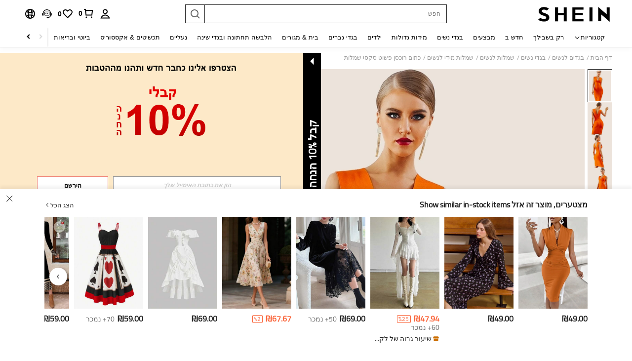

--- FILE ---
content_type: text/javascript
request_url: https://metrics.fitanalytics.com/metrics/widget?garmentId=&event=load&value=false&iid=fvusgecrk4&platform=desktop&widget_version=&shop_country=IL&shop_language=he&experiments=&hostname=il.shein.com&firedAt=1769030577&shortSid=&ps=0&ssrc=&_=1769030577361&callback=Zepto1769030573425
body_size: -156
content:
/**/ typeof Zepto1769030573425 === 'function' && Zepto1769030573425({"received":true});

--- FILE ---
content_type: text/plain;charset=UTF-8
request_url: https://us-fp.apitd.net/web/v2?partner=shein_central
body_size: 584
content:
{"code":"000","result":"lagN5A7j5N4G8jDHpesCZ5xVJTDvbo3T1yacbOqdJiAH6Oimp0z96ZQm7cTlTEvROyJjaoGFPjZ/RVuKWbe1f4mSkx7KSHz3lGMhczCphVjYBAzshvFAvxtK4+yb8Ok74/[base64]/X2nLXIUaLNHhBUO/WIJoxlh6raJGOGboE1BXqFnqkv4GAI0Jnwj7UM2+GC4dxAY9ppolf1aXuK0ZXWzIz2qn7HaV4+b+s//hWMXskvaxBRcz7hESmI4PdfIa5tUiwEf2zRgB5Rs7Rxc1vQ2sC5dQTk0XxIyrvRBBySRKxDuq8z9kfrSp1V4Ckpp5UqJVXia670g==","requestId":"mfb0kcdqdvoa782dymxlyi6sj47oei3ls3u1ilylhsenvcjl"}

--- FILE ---
content_type: text/javascript; charset=utf-8
request_url: https://il.shein.com/devices/v3/profile/web?callback=smCB_1769030564922&organization=FPNyuLhAtVnAeldjikus&smdata=W7N7Uu94bq%2BVmrg%2BpkkKvFZgZI6vVFKHgxk1gkqovPnpAioGBdtpZRhistJgr8%2FBUQRZ8rOBp3zDZuKQfAJEZfX6naQ4mMt7MaZh7Mo6JohdtILmq%2FEbuvDQeSEcqqvwtMhYnWsWYdMPIAJgiui1SwLWG4Pf7%2FH%2BculbN6U8R90ilLvIxnoDasMj6A8jtfqCRFwnDTQ9O9slsjC17D62VAMGtCauieKjg8tTDrkiiXbnB%2BYmRaCz73D0eKeaGD11Pgs2dth9LEKEBccnHaHE2rNowUYdTRcnjqkMW55ip%2Bv9gQDj6y4WN5950%2FvsPUg3sC9fpKbJ%2F7MYqfEwBaZjTy%2FiEZgqqOwQXLYwC8lFwb3d8gQ2SRfaUVaEjasxNBMoMkxFARPWSjtMy8rkflBKBOGEHeEY%2F1S8zxMoteb%2B0L06wdW4j%2BI4z9bqtdiTotrNuJnxvy3yYaZnF5En0eENxk%2BzyTCNp9D5VZMEQzWcZrEBY5lV3Z3zGfiLtuSB8BCbyLoOTZ%2FLJjlFT13HbqaLOhANv3CKCSQtA6DdVBaPIjeuF5jlijrQ47BKBmiOmce9hvkL2zUwLe4Lov0BeNfDvFDt%2B83YctAEUTXdD7SPUzNBhz58TsGawF7vRFQkuBtMm7ZDkAyeLys32fjLof9m%2FsK65AWVmRUc%2Fe25ZGSBsYpfMTQHAOg2r%2B7Yx7ikm9jj%2FnK%2BRpcORGkEXU%2BZ%2B0IuNgBnokWu1eTdE%2BYNhaYePJYkz8mSWmJ06j5MJzIMyA60HlM3rpkrJR1D%2Bn%2BRiopkhHoronPrRfZTiI6ACn3zf3QhGHQtkPrW0qkAuLp7nIyWxayKWm6Fri6yJeunKsJ0jaukBlWlGBxB0h69saWORRNw4z6q0a6VPGXeUjtLRxfDCmou9h4YvEQ%2BVaLdMnPMVU%2BNtV7SZEBjBXwLJWQesWlev%2BepPXdykfPrLokJ8sgEjbOS4fp69bOVMxt93QkxuspiUnVRYg8LBjfRpshzjIxHAl%2FCzi5nj9ofq4vKn5mOJREU9CljfhswXrHF977l01%2BaYzSIf2vt4Qi0N%2FTxkJLUI5VGVw1ymlLaOepwNZhdzlSub3QCv2DzPTSbH7s%2Bh9yn05mq48Ay1IIImvjnN8xJ0Wm2BI8mRGpArSNt%2BrdC1q45z1zxjUUTLXg4209wA8SePhX8uXHW7DGsDgfpQmfYdhSpRA1PWGPbK3ZcWiCt2amb2hCbHyi14PALZvZN1R24B%2FiC%2Fb7qTgmyQvv%2BZKKeRoO5G%2FVDY8%2FeAxuZQQBSNluPrjUtsAtRYSH0uMwrvROfWUo6YvuCLsqbx6uyuStSK9W2UI4%2BrQCdRCrifYS5JWnPhR%2FVPPTGXthDqOKZk5YQ%2B80k87wh%2FElxJKiPkf6%2FTD5Ejt%2F%2BnYOBfZvjIklod1487577677129&os=web&version=2.0.0
body_size: -191
content:
window['smCB_1769030564922'] && smCB_1769030564922({"code":1100,"detail":{"len":"12","sign":"kqnHTg5SnnBnnV8ta/7z7A==","timestamp":"1487582755342"},"requestId":"dfd6c6cec119e18e2e3e4e71da829494"})